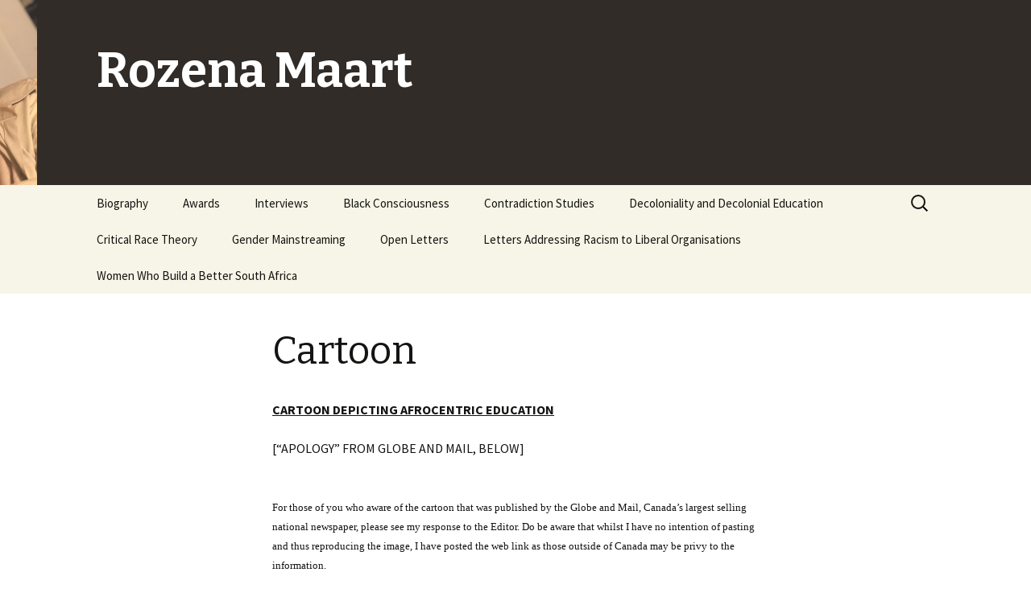

--- FILE ---
content_type: text/html; charset=UTF-8
request_url: https://rozenamaart.com/news/media/
body_size: 14206
content:
<!DOCTYPE html>
<!--[if IE 7]>
<html class="ie ie7" lang="en-US">
<![endif]-->
<!--[if IE 8]>
<html class="ie ie8" lang="en-US">
<![endif]-->
<!--[if !(IE 7) & !(IE 8)]><!-->
<html lang="en-US">
<!--<![endif]-->
<head>
	<meta charset="UTF-8">
	<meta name="viewport" content="width=device-width">
	<title>Cartoon | Rozena Maart</title>
	<link rel="profile" href="https://gmpg.org/xfn/11">
	<link rel="pingback" href="https://rozenamaart.com/xmlrpc.php">
	<!--[if lt IE 9]>
	<script src="https://rozenamaart.com/wp-content/themes/twentythirteen/js/html5.js?ver=3.7.0"></script>
	<![endif]-->
	<meta name='robots' content='max-image-preview:large' />
	<style>img:is([sizes="auto" i], [sizes^="auto," i]) { contain-intrinsic-size: 3000px 1500px }</style>
	<link rel='dns-prefetch' href='//fonts.googleapis.com' />
<link href='https://fonts.gstatic.com' crossorigin rel='preconnect' />
<link rel="alternate" type="application/rss+xml" title="Rozena Maart &raquo; Feed" href="https://rozenamaart.com/feed/" />
<link rel="alternate" type="application/rss+xml" title="Rozena Maart &raquo; Comments Feed" href="https://rozenamaart.com/comments/feed/" />
<script>
window._wpemojiSettings = {"baseUrl":"https:\/\/s.w.org\/images\/core\/emoji\/16.0.1\/72x72\/","ext":".png","svgUrl":"https:\/\/s.w.org\/images\/core\/emoji\/16.0.1\/svg\/","svgExt":".svg","source":{"concatemoji":"https:\/\/rozenamaart.com\/wp-includes\/js\/wp-emoji-release.min.js?ver=6.8.3"}};
/*! This file is auto-generated */
!function(s,n){var o,i,e;function c(e){try{var t={supportTests:e,timestamp:(new Date).valueOf()};sessionStorage.setItem(o,JSON.stringify(t))}catch(e){}}function p(e,t,n){e.clearRect(0,0,e.canvas.width,e.canvas.height),e.fillText(t,0,0);var t=new Uint32Array(e.getImageData(0,0,e.canvas.width,e.canvas.height).data),a=(e.clearRect(0,0,e.canvas.width,e.canvas.height),e.fillText(n,0,0),new Uint32Array(e.getImageData(0,0,e.canvas.width,e.canvas.height).data));return t.every(function(e,t){return e===a[t]})}function u(e,t){e.clearRect(0,0,e.canvas.width,e.canvas.height),e.fillText(t,0,0);for(var n=e.getImageData(16,16,1,1),a=0;a<n.data.length;a++)if(0!==n.data[a])return!1;return!0}function f(e,t,n,a){switch(t){case"flag":return n(e,"\ud83c\udff3\ufe0f\u200d\u26a7\ufe0f","\ud83c\udff3\ufe0f\u200b\u26a7\ufe0f")?!1:!n(e,"\ud83c\udde8\ud83c\uddf6","\ud83c\udde8\u200b\ud83c\uddf6")&&!n(e,"\ud83c\udff4\udb40\udc67\udb40\udc62\udb40\udc65\udb40\udc6e\udb40\udc67\udb40\udc7f","\ud83c\udff4\u200b\udb40\udc67\u200b\udb40\udc62\u200b\udb40\udc65\u200b\udb40\udc6e\u200b\udb40\udc67\u200b\udb40\udc7f");case"emoji":return!a(e,"\ud83e\udedf")}return!1}function g(e,t,n,a){var r="undefined"!=typeof WorkerGlobalScope&&self instanceof WorkerGlobalScope?new OffscreenCanvas(300,150):s.createElement("canvas"),o=r.getContext("2d",{willReadFrequently:!0}),i=(o.textBaseline="top",o.font="600 32px Arial",{});return e.forEach(function(e){i[e]=t(o,e,n,a)}),i}function t(e){var t=s.createElement("script");t.src=e,t.defer=!0,s.head.appendChild(t)}"undefined"!=typeof Promise&&(o="wpEmojiSettingsSupports",i=["flag","emoji"],n.supports={everything:!0,everythingExceptFlag:!0},e=new Promise(function(e){s.addEventListener("DOMContentLoaded",e,{once:!0})}),new Promise(function(t){var n=function(){try{var e=JSON.parse(sessionStorage.getItem(o));if("object"==typeof e&&"number"==typeof e.timestamp&&(new Date).valueOf()<e.timestamp+604800&&"object"==typeof e.supportTests)return e.supportTests}catch(e){}return null}();if(!n){if("undefined"!=typeof Worker&&"undefined"!=typeof OffscreenCanvas&&"undefined"!=typeof URL&&URL.createObjectURL&&"undefined"!=typeof Blob)try{var e="postMessage("+g.toString()+"("+[JSON.stringify(i),f.toString(),p.toString(),u.toString()].join(",")+"));",a=new Blob([e],{type:"text/javascript"}),r=new Worker(URL.createObjectURL(a),{name:"wpTestEmojiSupports"});return void(r.onmessage=function(e){c(n=e.data),r.terminate(),t(n)})}catch(e){}c(n=g(i,f,p,u))}t(n)}).then(function(e){for(var t in e)n.supports[t]=e[t],n.supports.everything=n.supports.everything&&n.supports[t],"flag"!==t&&(n.supports.everythingExceptFlag=n.supports.everythingExceptFlag&&n.supports[t]);n.supports.everythingExceptFlag=n.supports.everythingExceptFlag&&!n.supports.flag,n.DOMReady=!1,n.readyCallback=function(){n.DOMReady=!0}}).then(function(){return e}).then(function(){var e;n.supports.everything||(n.readyCallback(),(e=n.source||{}).concatemoji?t(e.concatemoji):e.wpemoji&&e.twemoji&&(t(e.twemoji),t(e.wpemoji)))}))}((window,document),window._wpemojiSettings);
</script>
<style id='wp-emoji-styles-inline-css'>

	img.wp-smiley, img.emoji {
		display: inline !important;
		border: none !important;
		box-shadow: none !important;
		height: 1em !important;
		width: 1em !important;
		margin: 0 0.07em !important;
		vertical-align: -0.1em !important;
		background: none !important;
		padding: 0 !important;
	}
</style>
<link rel='stylesheet' id='wp-block-library-css' href='https://rozenamaart.com/wp-includes/css/dist/block-library/style.min.css?ver=6.8.3' media='all' />
<style id='wp-block-library-theme-inline-css'>
.wp-block-audio :where(figcaption){color:#555;font-size:13px;text-align:center}.is-dark-theme .wp-block-audio :where(figcaption){color:#ffffffa6}.wp-block-audio{margin:0 0 1em}.wp-block-code{border:1px solid #ccc;border-radius:4px;font-family:Menlo,Consolas,monaco,monospace;padding:.8em 1em}.wp-block-embed :where(figcaption){color:#555;font-size:13px;text-align:center}.is-dark-theme .wp-block-embed :where(figcaption){color:#ffffffa6}.wp-block-embed{margin:0 0 1em}.blocks-gallery-caption{color:#555;font-size:13px;text-align:center}.is-dark-theme .blocks-gallery-caption{color:#ffffffa6}:root :where(.wp-block-image figcaption){color:#555;font-size:13px;text-align:center}.is-dark-theme :root :where(.wp-block-image figcaption){color:#ffffffa6}.wp-block-image{margin:0 0 1em}.wp-block-pullquote{border-bottom:4px solid;border-top:4px solid;color:currentColor;margin-bottom:1.75em}.wp-block-pullquote cite,.wp-block-pullquote footer,.wp-block-pullquote__citation{color:currentColor;font-size:.8125em;font-style:normal;text-transform:uppercase}.wp-block-quote{border-left:.25em solid;margin:0 0 1.75em;padding-left:1em}.wp-block-quote cite,.wp-block-quote footer{color:currentColor;font-size:.8125em;font-style:normal;position:relative}.wp-block-quote:where(.has-text-align-right){border-left:none;border-right:.25em solid;padding-left:0;padding-right:1em}.wp-block-quote:where(.has-text-align-center){border:none;padding-left:0}.wp-block-quote.is-large,.wp-block-quote.is-style-large,.wp-block-quote:where(.is-style-plain){border:none}.wp-block-search .wp-block-search__label{font-weight:700}.wp-block-search__button{border:1px solid #ccc;padding:.375em .625em}:where(.wp-block-group.has-background){padding:1.25em 2.375em}.wp-block-separator.has-css-opacity{opacity:.4}.wp-block-separator{border:none;border-bottom:2px solid;margin-left:auto;margin-right:auto}.wp-block-separator.has-alpha-channel-opacity{opacity:1}.wp-block-separator:not(.is-style-wide):not(.is-style-dots){width:100px}.wp-block-separator.has-background:not(.is-style-dots){border-bottom:none;height:1px}.wp-block-separator.has-background:not(.is-style-wide):not(.is-style-dots){height:2px}.wp-block-table{margin:0 0 1em}.wp-block-table td,.wp-block-table th{word-break:normal}.wp-block-table :where(figcaption){color:#555;font-size:13px;text-align:center}.is-dark-theme .wp-block-table :where(figcaption){color:#ffffffa6}.wp-block-video :where(figcaption){color:#555;font-size:13px;text-align:center}.is-dark-theme .wp-block-video :where(figcaption){color:#ffffffa6}.wp-block-video{margin:0 0 1em}:root :where(.wp-block-template-part.has-background){margin-bottom:0;margin-top:0;padding:1.25em 2.375em}
</style>
<style id='classic-theme-styles-inline-css'>
/*! This file is auto-generated */
.wp-block-button__link{color:#fff;background-color:#32373c;border-radius:9999px;box-shadow:none;text-decoration:none;padding:calc(.667em + 2px) calc(1.333em + 2px);font-size:1.125em}.wp-block-file__button{background:#32373c;color:#fff;text-decoration:none}
</style>
<style id='global-styles-inline-css'>
:root{--wp--preset--aspect-ratio--square: 1;--wp--preset--aspect-ratio--4-3: 4/3;--wp--preset--aspect-ratio--3-4: 3/4;--wp--preset--aspect-ratio--3-2: 3/2;--wp--preset--aspect-ratio--2-3: 2/3;--wp--preset--aspect-ratio--16-9: 16/9;--wp--preset--aspect-ratio--9-16: 9/16;--wp--preset--color--black: #000000;--wp--preset--color--cyan-bluish-gray: #abb8c3;--wp--preset--color--white: #fff;--wp--preset--color--pale-pink: #f78da7;--wp--preset--color--vivid-red: #cf2e2e;--wp--preset--color--luminous-vivid-orange: #ff6900;--wp--preset--color--luminous-vivid-amber: #fcb900;--wp--preset--color--light-green-cyan: #7bdcb5;--wp--preset--color--vivid-green-cyan: #00d084;--wp--preset--color--pale-cyan-blue: #8ed1fc;--wp--preset--color--vivid-cyan-blue: #0693e3;--wp--preset--color--vivid-purple: #9b51e0;--wp--preset--color--dark-gray: #141412;--wp--preset--color--red: #bc360a;--wp--preset--color--medium-orange: #db572f;--wp--preset--color--light-orange: #ea9629;--wp--preset--color--yellow: #fbca3c;--wp--preset--color--dark-brown: #220e10;--wp--preset--color--medium-brown: #722d19;--wp--preset--color--light-brown: #eadaa6;--wp--preset--color--beige: #e8e5ce;--wp--preset--color--off-white: #f7f5e7;--wp--preset--gradient--vivid-cyan-blue-to-vivid-purple: linear-gradient(135deg,rgba(6,147,227,1) 0%,rgb(155,81,224) 100%);--wp--preset--gradient--light-green-cyan-to-vivid-green-cyan: linear-gradient(135deg,rgb(122,220,180) 0%,rgb(0,208,130) 100%);--wp--preset--gradient--luminous-vivid-amber-to-luminous-vivid-orange: linear-gradient(135deg,rgba(252,185,0,1) 0%,rgba(255,105,0,1) 100%);--wp--preset--gradient--luminous-vivid-orange-to-vivid-red: linear-gradient(135deg,rgba(255,105,0,1) 0%,rgb(207,46,46) 100%);--wp--preset--gradient--very-light-gray-to-cyan-bluish-gray: linear-gradient(135deg,rgb(238,238,238) 0%,rgb(169,184,195) 100%);--wp--preset--gradient--cool-to-warm-spectrum: linear-gradient(135deg,rgb(74,234,220) 0%,rgb(151,120,209) 20%,rgb(207,42,186) 40%,rgb(238,44,130) 60%,rgb(251,105,98) 80%,rgb(254,248,76) 100%);--wp--preset--gradient--blush-light-purple: linear-gradient(135deg,rgb(255,206,236) 0%,rgb(152,150,240) 100%);--wp--preset--gradient--blush-bordeaux: linear-gradient(135deg,rgb(254,205,165) 0%,rgb(254,45,45) 50%,rgb(107,0,62) 100%);--wp--preset--gradient--luminous-dusk: linear-gradient(135deg,rgb(255,203,112) 0%,rgb(199,81,192) 50%,rgb(65,88,208) 100%);--wp--preset--gradient--pale-ocean: linear-gradient(135deg,rgb(255,245,203) 0%,rgb(182,227,212) 50%,rgb(51,167,181) 100%);--wp--preset--gradient--electric-grass: linear-gradient(135deg,rgb(202,248,128) 0%,rgb(113,206,126) 100%);--wp--preset--gradient--midnight: linear-gradient(135deg,rgb(2,3,129) 0%,rgb(40,116,252) 100%);--wp--preset--font-size--small: 13px;--wp--preset--font-size--medium: 20px;--wp--preset--font-size--large: 36px;--wp--preset--font-size--x-large: 42px;--wp--preset--spacing--20: 0.44rem;--wp--preset--spacing--30: 0.67rem;--wp--preset--spacing--40: 1rem;--wp--preset--spacing--50: 1.5rem;--wp--preset--spacing--60: 2.25rem;--wp--preset--spacing--70: 3.38rem;--wp--preset--spacing--80: 5.06rem;--wp--preset--shadow--natural: 6px 6px 9px rgba(0, 0, 0, 0.2);--wp--preset--shadow--deep: 12px 12px 50px rgba(0, 0, 0, 0.4);--wp--preset--shadow--sharp: 6px 6px 0px rgba(0, 0, 0, 0.2);--wp--preset--shadow--outlined: 6px 6px 0px -3px rgba(255, 255, 255, 1), 6px 6px rgba(0, 0, 0, 1);--wp--preset--shadow--crisp: 6px 6px 0px rgba(0, 0, 0, 1);}:where(.is-layout-flex){gap: 0.5em;}:where(.is-layout-grid){gap: 0.5em;}body .is-layout-flex{display: flex;}.is-layout-flex{flex-wrap: wrap;align-items: center;}.is-layout-flex > :is(*, div){margin: 0;}body .is-layout-grid{display: grid;}.is-layout-grid > :is(*, div){margin: 0;}:where(.wp-block-columns.is-layout-flex){gap: 2em;}:where(.wp-block-columns.is-layout-grid){gap: 2em;}:where(.wp-block-post-template.is-layout-flex){gap: 1.25em;}:where(.wp-block-post-template.is-layout-grid){gap: 1.25em;}.has-black-color{color: var(--wp--preset--color--black) !important;}.has-cyan-bluish-gray-color{color: var(--wp--preset--color--cyan-bluish-gray) !important;}.has-white-color{color: var(--wp--preset--color--white) !important;}.has-pale-pink-color{color: var(--wp--preset--color--pale-pink) !important;}.has-vivid-red-color{color: var(--wp--preset--color--vivid-red) !important;}.has-luminous-vivid-orange-color{color: var(--wp--preset--color--luminous-vivid-orange) !important;}.has-luminous-vivid-amber-color{color: var(--wp--preset--color--luminous-vivid-amber) !important;}.has-light-green-cyan-color{color: var(--wp--preset--color--light-green-cyan) !important;}.has-vivid-green-cyan-color{color: var(--wp--preset--color--vivid-green-cyan) !important;}.has-pale-cyan-blue-color{color: var(--wp--preset--color--pale-cyan-blue) !important;}.has-vivid-cyan-blue-color{color: var(--wp--preset--color--vivid-cyan-blue) !important;}.has-vivid-purple-color{color: var(--wp--preset--color--vivid-purple) !important;}.has-black-background-color{background-color: var(--wp--preset--color--black) !important;}.has-cyan-bluish-gray-background-color{background-color: var(--wp--preset--color--cyan-bluish-gray) !important;}.has-white-background-color{background-color: var(--wp--preset--color--white) !important;}.has-pale-pink-background-color{background-color: var(--wp--preset--color--pale-pink) !important;}.has-vivid-red-background-color{background-color: var(--wp--preset--color--vivid-red) !important;}.has-luminous-vivid-orange-background-color{background-color: var(--wp--preset--color--luminous-vivid-orange) !important;}.has-luminous-vivid-amber-background-color{background-color: var(--wp--preset--color--luminous-vivid-amber) !important;}.has-light-green-cyan-background-color{background-color: var(--wp--preset--color--light-green-cyan) !important;}.has-vivid-green-cyan-background-color{background-color: var(--wp--preset--color--vivid-green-cyan) !important;}.has-pale-cyan-blue-background-color{background-color: var(--wp--preset--color--pale-cyan-blue) !important;}.has-vivid-cyan-blue-background-color{background-color: var(--wp--preset--color--vivid-cyan-blue) !important;}.has-vivid-purple-background-color{background-color: var(--wp--preset--color--vivid-purple) !important;}.has-black-border-color{border-color: var(--wp--preset--color--black) !important;}.has-cyan-bluish-gray-border-color{border-color: var(--wp--preset--color--cyan-bluish-gray) !important;}.has-white-border-color{border-color: var(--wp--preset--color--white) !important;}.has-pale-pink-border-color{border-color: var(--wp--preset--color--pale-pink) !important;}.has-vivid-red-border-color{border-color: var(--wp--preset--color--vivid-red) !important;}.has-luminous-vivid-orange-border-color{border-color: var(--wp--preset--color--luminous-vivid-orange) !important;}.has-luminous-vivid-amber-border-color{border-color: var(--wp--preset--color--luminous-vivid-amber) !important;}.has-light-green-cyan-border-color{border-color: var(--wp--preset--color--light-green-cyan) !important;}.has-vivid-green-cyan-border-color{border-color: var(--wp--preset--color--vivid-green-cyan) !important;}.has-pale-cyan-blue-border-color{border-color: var(--wp--preset--color--pale-cyan-blue) !important;}.has-vivid-cyan-blue-border-color{border-color: var(--wp--preset--color--vivid-cyan-blue) !important;}.has-vivid-purple-border-color{border-color: var(--wp--preset--color--vivid-purple) !important;}.has-vivid-cyan-blue-to-vivid-purple-gradient-background{background: var(--wp--preset--gradient--vivid-cyan-blue-to-vivid-purple) !important;}.has-light-green-cyan-to-vivid-green-cyan-gradient-background{background: var(--wp--preset--gradient--light-green-cyan-to-vivid-green-cyan) !important;}.has-luminous-vivid-amber-to-luminous-vivid-orange-gradient-background{background: var(--wp--preset--gradient--luminous-vivid-amber-to-luminous-vivid-orange) !important;}.has-luminous-vivid-orange-to-vivid-red-gradient-background{background: var(--wp--preset--gradient--luminous-vivid-orange-to-vivid-red) !important;}.has-very-light-gray-to-cyan-bluish-gray-gradient-background{background: var(--wp--preset--gradient--very-light-gray-to-cyan-bluish-gray) !important;}.has-cool-to-warm-spectrum-gradient-background{background: var(--wp--preset--gradient--cool-to-warm-spectrum) !important;}.has-blush-light-purple-gradient-background{background: var(--wp--preset--gradient--blush-light-purple) !important;}.has-blush-bordeaux-gradient-background{background: var(--wp--preset--gradient--blush-bordeaux) !important;}.has-luminous-dusk-gradient-background{background: var(--wp--preset--gradient--luminous-dusk) !important;}.has-pale-ocean-gradient-background{background: var(--wp--preset--gradient--pale-ocean) !important;}.has-electric-grass-gradient-background{background: var(--wp--preset--gradient--electric-grass) !important;}.has-midnight-gradient-background{background: var(--wp--preset--gradient--midnight) !important;}.has-small-font-size{font-size: var(--wp--preset--font-size--small) !important;}.has-medium-font-size{font-size: var(--wp--preset--font-size--medium) !important;}.has-large-font-size{font-size: var(--wp--preset--font-size--large) !important;}.has-x-large-font-size{font-size: var(--wp--preset--font-size--x-large) !important;}
:where(.wp-block-post-template.is-layout-flex){gap: 1.25em;}:where(.wp-block-post-template.is-layout-grid){gap: 1.25em;}
:where(.wp-block-columns.is-layout-flex){gap: 2em;}:where(.wp-block-columns.is-layout-grid){gap: 2em;}
:root :where(.wp-block-pullquote){font-size: 1.5em;line-height: 1.6;}
</style>
<link rel='stylesheet' id='twentythirteen-fonts-css' href='https://fonts.googleapis.com/css?family=Source+Sans+Pro%3A300%2C400%2C700%2C300italic%2C400italic%2C700italic%7CBitter%3A400%2C700&#038;subset=latin%2Clatin-ext&#038;display=fallback' media='all' />
<link rel='stylesheet' id='genericons-css' href='https://rozenamaart.com/wp-content/themes/twentythirteen/genericons/genericons.css?ver=3.0.3' media='all' />
<link rel='stylesheet' id='twentythirteen-style-css' href='https://rozenamaart.com/wp-content/themes/twentythirteen/style.css?ver=20201208' media='all' />
<link rel='stylesheet' id='twentythirteen-block-style-css' href='https://rozenamaart.com/wp-content/themes/twentythirteen/css/blocks.css?ver=20190102' media='all' />
<!--[if lt IE 9]>
<link rel='stylesheet' id='twentythirteen-ie-css' href='https://rozenamaart.com/wp-content/themes/twentythirteen/css/ie.css?ver=20150214' media='all' />
<![endif]-->
<script src="https://rozenamaart.com/wp-includes/js/jquery/jquery.min.js?ver=3.7.1" id="jquery-core-js"></script>
<script src="https://rozenamaart.com/wp-includes/js/jquery/jquery-migrate.min.js?ver=3.4.1" id="jquery-migrate-js"></script>
<link rel="https://api.w.org/" href="https://rozenamaart.com/wp-json/" /><link rel="alternate" title="JSON" type="application/json" href="https://rozenamaart.com/wp-json/wp/v2/pages/93" /><link rel="EditURI" type="application/rsd+xml" title="RSD" href="https://rozenamaart.com/xmlrpc.php?rsd" />
<meta name="generator" content="WordPress 6.8.3" />
<link rel="canonical" href="https://rozenamaart.com/news/media/" />
<link rel='shortlink' href='https://rozenamaart.com/?p=93' />
<link rel="alternate" title="oEmbed (JSON)" type="application/json+oembed" href="https://rozenamaart.com/wp-json/oembed/1.0/embed?url=https%3A%2F%2Frozenamaart.com%2Fnews%2Fmedia%2F" />
<link rel="alternate" title="oEmbed (XML)" type="text/xml+oembed" href="https://rozenamaart.com/wp-json/oembed/1.0/embed?url=https%3A%2F%2Frozenamaart.com%2Fnews%2Fmedia%2F&#038;format=xml" />
	<style type="text/css" id="twentythirteen-header-css">
		.site-header {
		background: url(https://rozenamaart.com/wp-content/uploads/2022/02/rozena_banner.png) no-repeat scroll top;
		background-size: 1600px auto;
	}
	@media (max-width: 767px) {
		.site-header {
			background-size: 768px auto;
		}
	}
	@media (max-width: 359px) {
		.site-header {
			background-size: 360px auto;
		}
	}
				.site-title,
		.site-description {
			color: #ffffff;
		}
		</style>
	</head>

<body class="wp-singular page-template-default page page-id-93 page-child parent-pageid-138 wp-embed-responsive wp-theme-twentythirteen single-author">
		<div id="page" class="hfeed site">
		<header id="masthead" class="site-header">
			<a class="home-link" href="https://rozenamaart.com/" title="Rozena Maart" rel="home">
				<h1 class="site-title">Rozena Maart</h1>
				<h2 class="site-description"></h2>
			</a>

			<div id="navbar" class="navbar">
				<nav id="site-navigation" class="navigation main-navigation">
					<button class="menu-toggle">Menu</button>
					<a class="screen-reader-text skip-link" href="#content" title="Skip to content">Skip to content</a>
					<div class="menu-menu2022-container"><ul id="primary-menu" class="nav-menu"><li id="menu-item-963" class="menu-item menu-item-type-post_type menu-item-object-page menu-item-963"><a href="https://rozenamaart.com/biography/">Biography</a></li>
<li id="menu-item-935" class="menu-item menu-item-type-taxonomy menu-item-object-category menu-item-935"><a href="https://rozenamaart.com/category/awards/">Awards</a></li>
<li id="menu-item-986" class="menu-item menu-item-type-taxonomy menu-item-object-category menu-item-986"><a href="https://rozenamaart.com/category/interviews/">Interviews</a></li>
<li id="menu-item-929" class="menu-item menu-item-type-taxonomy menu-item-object-category menu-item-929"><a href="https://rozenamaart.com/category/black-consciousness/">Black Consciousness</a></li>
<li id="menu-item-949" class="menu-item menu-item-type-post_type menu-item-object-page menu-item-949"><a href="https://rozenamaart.com/contradiction-studies/">Contradiction Studies</a></li>
<li id="menu-item-927" class="menu-item menu-item-type-taxonomy menu-item-object-category menu-item-927"><a href="https://rozenamaart.com/category/decoloniality/">Decoloniality and Decolonial Education</a></li>
<li id="menu-item-928" class="menu-item menu-item-type-taxonomy menu-item-object-category menu-item-928"><a href="https://rozenamaart.com/category/crt/">Critical Race Theory</a></li>
<li id="menu-item-931" class="menu-item menu-item-type-taxonomy menu-item-object-category menu-item-931"><a href="https://rozenamaart.com/category/gender-mainstreaming/">Gender Mainstreaming</a></li>
<li id="menu-item-933" class="menu-item menu-item-type-taxonomy menu-item-object-category menu-item-933"><a href="https://rozenamaart.com/category/open-letters/">Open Letters</a></li>
<li id="menu-item-934" class="menu-item menu-item-type-taxonomy menu-item-object-category menu-item-934"><a href="https://rozenamaart.com/category/letters-addressing-racism/">Letters Addressing Racism to Liberal Organisations</a></li>
<li id="menu-item-1011" class="menu-item menu-item-type-post_type menu-item-object-page menu-item-1011"><a href="https://rozenamaart.com/women-who-build-a-better-south-africa/">Women Who Build a Better South Africa</a></li>
</ul></div>					<form role="search" method="get" class="search-form" action="https://rozenamaart.com/">
				<label>
					<span class="screen-reader-text">Search for:</span>
					<input type="search" class="search-field" placeholder="Search &hellip;" value="" name="s" />
				</label>
				<input type="submit" class="search-submit" value="Search" />
			</form>				</nav><!-- #site-navigation -->
			</div><!-- #navbar -->
		</header><!-- #masthead -->

		<div id="main" class="site-main">

	<div id="primary" class="content-area">
		<div id="content" class="site-content" role="main">

			
				<article id="post-93" class="post-93 page type-page status-publish hentry">
					<header class="entry-header">
						
						<h1 class="entry-title">Cartoon</h1>
					</header><!-- .entry-header -->

					<div class="entry-content">
						<p><strong><span style="text-decoration:underline;">CARTOON DEPICTING AFROCENTRIC EDUCATION<br />
</span></strong></p>
<p>[&#8220;APOLOGY&#8221; FROM GLOBE AND MAIL, BELOW]</p>
<p><span style="font-size:9.5pt;font-family:Verdana;"><br />
For those of you who aware of the cartoon that was published by the Globe and Mail, Canada’s largest selling national newspaper, please see my response to the Editor. Do be aware that whilst I have no intention of pasting and thus reproducing the image, I have posted the web link as those outside of Canada may be privy to the information.</span></p>
<p><span style="font-size:9.5pt;font-family:Verdana;"><span style="font-size:9.5pt;font-family:Verdana;"><span style="font-size:9.5pt;font-family:Verdana;"><span style="font-size:9.5pt;font-family:Verdana;"><span style="font-size:9.5pt;font-family:Verdana;"><span style="text-decoration:underline;"><span style="font-size:9.5pt;font-family:Verdana;"><a href="http://www.theglobeandmail.com/v5/images/newspaper/20080218/cartoon-600.png" target="_blank"><span style="color:#3333ff;">http://www.theglobeandmail.com/v5/images/newspaper/20080218/cartoon-600.png</span></a></span></span></span></span></span></span></span></p>
<p>The Editor,<br />
The Globe and Mail<br />
444 Front St. W.<br />
Toronto, ON<br />
M5V 2S9<br />
Canada<br />
Dear Editor, Re: With reference to your Family Day, February 18th 2008 cartoon, &#8220;Afrocentric Algebra&#8221;.</p>
<p>The history of Algebra began in ancient Egypt, and thus it was Egyptians who taught Algebra to members of their society, those close by who came in droves from Greece, and the rest of the world.  The last time I checked, Egypt was and still remains to be located in North Africa. Why on earth, would anyone assume that the teaching of Algebra in an Afrocentric school system would be accompanied by street slang, suggestive of a particular aspect of popular culture, which whether its origins are to be found among a select few among African American proponents of Black popular culture, does not mean that expressions such as the one your cartoon utilizes should be used to depict the teaching methods employed by Afrocentric teachers to their learners.  The cartoon is racist, inflammatory, completely and utterly ignorant and highly out of a place, especially in a national newspaper, which has regularly sought to depict its stance among readers as a fair and just one.Ironically, it is the Eurocentrism of your cartoonist, and those whose racist views such a cartoon represents, that Afrocentrism seeks to address—the denial of the contributions made by African peoples, the right to be taught a history that truly and accurately reflects the contributions we have made in Art, Literature and the Sciences, and the right to be taught by people who represent us, who resemble us and who understand such a history.</p>
<p>Clearly, your cartoonist is unaware of the African origin of Algebra! Canada has many educated teachers and professors with highly desirable academic qualifications from the African and African Caribbean communities, who have been educated in many different parts of the world. Canadian schools have not educated learners from the African and African Caribbean communities towards prosperity—drop out rates and racial profiling tell the story of racism, alienation, ridicule and continued colonial arrogance, so much so that learners who survive never quite thrive.</p>
<p>I have followed the debate on Afrocentric schools now for a long time and was delighted at the small victory a group of parents and community members achieved.I am completely and utterly disgusted by this display of racism. You cannot seriously think that it is acceptable to print such racist propaganda. Surely, you have higher regard for your newspaper?</p>
<p>Rozena Maart<br />
Guelph, Ontario<br />
Canada<br />
&nbsp;</p>
<h3><span style="font-size:11pt;font-family:Verdana;"><br />
TrackBack</span></h3>
<p><span style="font-size:11pt;font-family:Verdana;">TrackBack URL for this entry:</span><span class="trackbacks-link"><span style="font-size:11pt;font-family:Verdana;">http://www.typepad.com/t/trackback/2491478/26378334</span></span><span style="font-size:11pt;font-family:Verdana;">Listed below are links to weblogs that reference</span></p>
<p><span style="font-size:11pt;font-family:Verdana;"><a href="http://sgrp.typepad.com/sgrp/2008/02/racist-cartoon.html"><span style="color:#800080;">Racist Cartoon in the Globe and Mail</span></a>:</span></p>
<h3><span style="font-size:11pt;font-family:Verdana;">Comments</span></h3>
<p><span style="font-size:11pt;font-family:Verdana;">Rozena&#8230;I totally agree with your post&#8230;</span><span style="font-size:11pt;font-family:Verdana;"><br />
Here is my letter to the editor&#8230;</span><span style="font-size:11pt;font-family:Verdana;">If it was truly printed I am appalled at the RACIST CARTOON that ran in your paper on Monday Feb 18th, 2008. What a terrible shame that it happened on family day as well. The caricature depicted a black teacher with the words” sup dog&#8221; in a bubble. There needs to be a full out apology to the black community in your paper and in various media outlets immediately by your owners. The creator of this distasteful Cartoon should be fired and the editor of your paper should be fired and/or reprimanded. These images as well as institutional racism continue the trend to discredit Black people and other minorities in this society. Why would you print this? Do you want to be like those European papers who print racist caricatures about Muslims etc.?</span><span style="font-size:11pt;font-family:Verdana;">I am deeply saddened as a Black man in my thirties who was born and raised in Canada! I though this country was &#8220;different&#8221; than America and all the other countries but &#8220;the Great White North&#8217;s&#8221; true colors have come out!</span><span style="font-size:11pt;font-family:Verdana;">Wow. Sad day for me when I got this email!<span style="font-size:11pt;font-family:Verdana;">There was a lame excuse as well from the Globe that makes light of the situation. I think this demands a protest. Blacks must be heard and they must know that now it the most important time to &#8220;Value Education&#8221; in the black community. Parents have been slacking and they need to be involved in their kid&#8217;s lives and support their academic endeavours. The TIME IS NOW! I for one believe there should be a protest at the Globe &amp; Mail&#8217;s offices. These people must stop this covert assault on Black&#8217;s ability to get educated. I agree&#8230;the use of slang combined with the teaching of Algebra which originated in the motherland of Africa&#8230;was tasteless.</span><span style="font-size:11pt;font-family:Verdana;"><span style="font-size:11pt;font-family:Verdana;">Posted by: AE</span></span></span></p>
<p>| <a href="http://sgrp.typepad.com/sgrp/2008/02/racist-cartoon.html#comment-103805936">February 22, 2008 at 10:20 AM</a></p>
<p><span style="font-size:11pt;font-family:Verdana;"><br />
Hi Rozena,<span style="font-size:11pt;font-family:Verdana;"><br />
I am truly happy to find your post. The cartoon in the globe and mail has been bothering me the whole week. This is a flagrantly racist cartoon depicting black North Americans as street thugs. In popular street slang peers often refer to each other as &#8220;dawg&#8221; referring to close acquaintances and friends; however the cartoon has &#8220;dog&#8221; referring Afrocentric Schools as teaching for the dogs. Someone should pull a human rights case against the globe and mail and then fire the Cartoonist for his ignorance. Everyone should understand that afrocentric schools are not only for the black community but for all nationals, only the education is going to be geared towards afrocentrism. There are numerous universities that have afrocentric education, why not schools? It will do better for the self esteem of all colored nationals in this country. Most education in North America is Eurocentric and it seems positive education of cultures and history outside Europe and North America is dismissed as trivial and primitive. This is preposterous.</span><span style="font-size:11pt;font-family:Verdana;"><span style="font-family:Verdana;"><span style="font-size:small;">Posted by: Emad Chowdhury</span></span></span></span></p>
<p><span style="font-size:small;">| </span><a href="http://sgrp.typepad.com/sgrp/2008/02/racist-cartoon.html#comment-104742340"><span style="font-size:11pt;">February 26, 2008 at 01:20 PM</span></a></p>
<p><span style="font-size:11pt;font-family:Verdana;color:blue;">February, 22<sup>nd</sup>, from Molefi Assante</span></p>
<p><span style="font-size:11pt;font-family:Verdana;color:blue;"><span style="font-size:11pt;font-family:Verdana;">Rozena, I have sent the following to the Globe:  Thanks for your vigilance.</span></span></p>
<p>Molefi</p>
<p>Dear Editor:</p>
<p><span style="font-size:11pt;font-family:Verdana;">I was appalled to read the February 18th piece on Afrocentrism and to see the negative cartoons about Afrocentric education. As one of the principal founders of the Afrocentric paradigm I was struck by how little the article reflected the current state of scholarship. It was an emotional, oppositional, and anti-African outburst with limited reflection on the central issue: African descended people must be viewed and must view themselves as agents and actors of history rather than as on the margins of Europe. <span style="font-size:11pt;font-family:Verdana;">Those who insist on Afrocentric education simply state that the child who sits in the classroom must be given ownership of knowledge rather than be made to feel like a renter. There are several advantages to this type of education. First, black and white children learn to respect Africa as the birthplace of all humanity. Secondly, African descended children find teachers credible who do not ignore the contributions of Africans to human knowledge. Thirdly, children discover that education, not an imposed</span><span style="font-size:11pt;font-family:Verdana;">Eurocentric particularism is liberating and opens them to positive discussions<br />
about all human cultures.Afrocentricity is the anti-particularist position; it creates the space for education without hierarchy and establishes the basis for pluralism without hegemony. Of course, those who seek a narrow provincialism will find this view dangerous.<br />
</span><span style="font-size:11pt;font-family:Verdana;"><br />
</span></span></p>
<p><span style="font-size:11pt;font-family:Verdana;"><span class="sg">Molefi Kete Asante</span></span><span class="sg"><span style="font-size:11pt;font-family:Verdana;">author, An Afrocentric Manifesto<br />
(Oxford, Polity Press, 2008)</span></span></p>
<p><span style="font-size:small;font-family:Times New Roman;"><strong>APOLOGY FROM THE GLOBE AND MAIL</strong></span></p>
<p><span style="font-size:small;font-family:Times New Roman;"><span style="font-family:Times New Roman;">Dear Dr Maart,</span></span><span style="font-size:small;font-family:Times New Roman;"> <span style="font-family:Times New Roman;">We have read and considered the many complaints we have received about the editorial cartoon of Feb. 18, which referred to the debate about a proposed black-focused, or Afrocentric, school in Toronto.</span></span></p>
<p><span style="font-size:small;font-family:Times New Roman;"> <span style="font-family:Times New Roman;">While the intent of the cartoon was not racist, we acknowledge that the presentation of the idea in it may well have been insensitive and that it certainly gave offence to many readers. The cartoonist&#8217;s intention was simply to comment in the way editorial cartoonists do on the concept of Afrocentric schools. Intention is by no means everything; the effect is vitally important, too. It is particularly striking that we have received complaints from people on both sides of the black-focused school question.</span></span></p>
<p><span style="font-size:small;font-family:Times New Roman;"> <span style="font-family:Times New Roman;">We have great respect for the African-Canadian community. Specifically, we take very seriously the problems that the school proposal is designed to alleviate or to remedy.</span></span></p>
<p><span style="font-size:small;font-family:Times New Roman;"> <span style="font-family:Times New Roman;">We hope you will view this cartoon in the broader context of our reporting and opinion writing. We believe that our reporting on the black-focused schools debate has been a model of fairness, in news stories by Carolyn Abraham, Caroline Alphonso, James Bradshaw, Karen Howlett and Jill Mahoney. Of our columnists, Margaret Wente (twice) and John Barber have supported the proposal, while an editorial by the editorial board and columns by Jeffrey Simpson and Rick Salutin have opposed it. The Toronto editor, Gregory Boyd Bell, has led a Web discussion of the topic. Two relevant feature articles are one by Patrick White in the Life section, on the proposal, and one by James Bradshaw on David Watkins and his black history course at Weston Collegiate Institute.</span></span></p>
<p><span style="font-size:small;font-family:Times New Roman;"> <span style="font-family:Times New Roman;">Beyond this particular debate, our reporter Joe Friesen spent four months of 2006 in the Jane-Finch area of Toronto, and wrote a extensive series of stories titled The Neighbourhood, which presented its positive aspects, so often neglected in the media.</span></span></p>
<p><span style="font-size:small;font-family:Times New Roman;"> <span style="font-family:Times New Roman;">Anthony Reinhart has written several stories about the black community of Toronto and the racism it suffers from. As Mr. Reinhart is one of the best writers for the Globe’s Toronto pages, his assignments are regarded as high-priority stories. We have also written several features on the Pathways program and its successes in encouraging children to stay in school.</span></span></p>
<p><span style="font-size:small;font-family:Times New Roman;"> <span style="font-family:Times New Roman;">Editorial cartoons are meant to stir debate, and contribute to it. The visual style is one of exaggeration of features, which can be problematic, but is not intrinsically derogatory, and is routinely applied to establishment figures. The idea in this particular cartoon is that mathematics is universal, not variable with ethnicity or race, though language may so vary. </span></span></p>
<p><span style="font-size:small;font-family:Times New Roman;"> <span style="font-family:Times New Roman;">We also recognize that a phrase associated with a judge of the television show American Idol is not one that a black teacher would ever use to address a Canadian class. </span></span></p>
<p><span style="font-size:small;font-family:Times New Roman;"> <span style="font-family:Times New Roman;">Moreover, through a mistake in transcription, the equations on the blackboard were not quite correct. This was our mistake, and there was no intention to suggest that the imaginary teacher in the cartoon was not competent.</span></span></p>
<p><span style="font-size:small;font-family:Times New Roman;"> <span style="font-family:Times New Roman;">This debate will continue, and The Globe and Mail will continue, with renewed energy and greater insight to endeavour that our presentation of it, and of related issues that concern the African-Canadian community, will be fair, balanced, thorough and respectful.</span></span></p>
<p><span style="font-size:small;font-family:Times New Roman;"> <span style="font-family:Times New Roman;">Yours truly,</span></span></p>
<p><span style="font-size:small;font-family:Times New Roman;"> <span style="font-family:Times New Roman;">Sylvia Stead</span><br />
<span style="font-family:Times New Roman;">Deputy editor</span></span></p>
											</div><!-- .entry-content -->

					<footer class="entry-meta">
											</footer><!-- .entry-meta -->
				</article><!-- #post -->

				
<div id="comments" class="comments-area">



</div><!-- #comments -->
			
		</div><!-- #content -->
	</div><!-- #primary -->


		</div><!-- #main -->
		<footer id="colophon" class="site-footer">
			
			<div class="site-info">
												<a href="https://wordpress.org/" class="imprint">
					Proudly powered by WordPress				</a>
			</div><!-- .site-info -->
		</footer><!-- #colophon -->
	</div><!-- #page -->

	<script type="speculationrules">
{"prefetch":[{"source":"document","where":{"and":[{"href_matches":"\/*"},{"not":{"href_matches":["\/wp-*.php","\/wp-admin\/*","\/wp-content\/uploads\/*","\/wp-content\/*","\/wp-content\/plugins\/*","\/wp-content\/themes\/twentythirteen\/*","\/*\\?(.+)"]}},{"not":{"selector_matches":"a[rel~=\"nofollow\"]"}},{"not":{"selector_matches":".no-prefetch, .no-prefetch a"}}]},"eagerness":"conservative"}]}
</script>
<script src="https://rozenamaart.com/wp-content/themes/twentythirteen/js/functions.js?ver=20171218" id="twentythirteen-script-js"></script>
</body>
</html>
